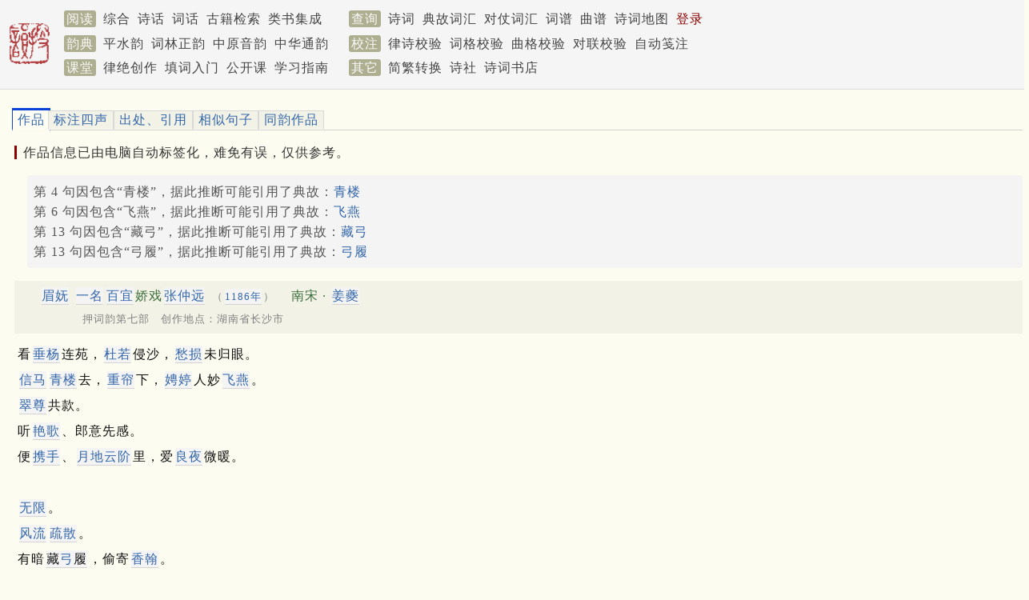

--- FILE ---
content_type: text/html; charset=utf-8
request_url: https://sou-yun.cn/Query.aspx?type=poem1&id=178878
body_size: 8471
content:


<!DOCTYPE html>

<html xmlns="http://www.w3.org/1999/xhtml">
<head><meta http-equiv="Cache-Control" content="no-transform" /><meta name="keywords" content="古诗,诗词,格律校验,平水韵,词林正韵,词谱,对仗,对联,诗话,词话,搜韵,韵典" /><meta http-equiv="X-UA-Compatible" content="IE=10;IE=11" /><meta name="viewport" content="width=device-width,initial-scale=1.0" /><title>
	诗词 姜夔 眉妩 一名百宜娇戏张仲远
</title><link rel="stylesheet" type="text/css" href="pa28.css" />
    <script type="text/javascript" src="js/tabpane.js"></script>
    <script type="text/javascript" src="https://apps.bdimg.com/libs/jquery/1.7.1/jquery.min.js"></script>
    <script type="text/javascript" src="/Scripts/lib.36.js"></script>
    <script type="text/javascript" src="scripts/poetlife2.js"></script>
    <script type="text/javascript">
        var regionInfo = {"Markers":[{"Id":null,"Latitude":28.233971,"Longitude":112.945333,"OffsetLeft":0,"OffsetTop":0,"Invisible":false,"RegionLevel1":null,"RegionLevel2":null,"RegionId":"CN4301","Key":"湖南省长沙市","Activities":null,"Poems":null,"Logo":null,"Marked":false,"Title":"湖南省长沙市","RequestUri":null,"Summary":null,"Detail":"今湖南省长沙市：<br />中国/<span class='highlighted'>湖南省长沙市</span>"}],"Center":{"Latitude":28.233971,"Longitude":112.945333},"ZoomLevel":16};

        if (window.location.host.match(/localhost/)) {
            SetApiHome("http://localhost:59720/api/");
        }

        $(document).ready(function () {
            MyInit();
            if (GetURLParameter("type") == "poem1")
            {
                AnalyzePoem(GetURLParameter("id"));
            }

            InitPics();

            if (regionInfo.Markers && regionInfo.Markers.length > 0) {
                ShowRegionInfo();
            }
        });
        
        isMobile = false;
        var tabs = new Array();

        function AnalyzePoem(poemId)
        {
            var poemHtml = $('#content').html();
            poemHtml = "<div id='poemTab'><p><span class='titleHint' style='margin-bottom: 1em;'>作品信息已由电脑自动标签化，难免有误，仅供参考。" + poemHtml + "</span></p></div>";

            tabs.push({ Id: poemId, panel: "poemTab", label: '作品', html: poemHtml });
            tabs.push({ Id: poemId, panel: "poemTones", label: '标注四声', html: "", func: ShowTones });
            tabs.push({ Id: poemId, panel: "kanripoLinks", label: '出处、引用', html: "", func: ShowReference });
            tabs.push({ Id: poemId, panel: "similarClauses", label: '相似句子', html: "", func: ShowSimilarClauses });
            tabs.push({ Id: poemId, panel: "sameRhymes", label: '同韵作品', html: "", func: ShowSameRhymePoems });

            var html = '<div style="border-bottom: 1px solid lightgray; margin-bottom: 1em;">';
            $.each(tabs, function (index, tab) {
                var css = index == 0 ? "tabselected" : "tab";
                html += "<div class='inline'><a href='javascript: SwitchTab(" + index + ")' id='" + tab.panel + "_tab_link' class='" + css + "'> " + tab.label + " </a></div>";
            });
            html += "</div>";

            $.each(tabs, function (index, tab) {
                if (tab.html != "") {
                    html += tab.html;
                }
                else {
                    html += "<div id='" + tab.panel + "'></div>";
                }
            });

            $('#content').html(html);
        }

        function SwitchTab(index) {
            var tab = tabs[index];

            if ($('#' + tab.panel).text() == "") {
                tab.func(tab.Id, tab.panel);
            }

            $.each(tabs, function (i, tab) {
                var link = $('#' + tab.panel + "_tab_link");
                link.removeClass("tabselected");
                link.removeClass("tab");

                if (index == i) {
                    link.addClass("tabselected");
                    $('#' + tab.panel).slideDown();
                }
                else {
                    $('#' + tab.panel).hide();
                    link.addClass("tab");
                } 
            });
        }

        function MyInit() {
            InitPics();
            setupAllTabs();
        }
    </script>
    <style type="text/css">
        .pageImage {
            float: right;margin-left: 28px; max-width: 50%;
            height: 500px;
            max-height: 90%;
        }

        .pageHasImage {
            min-height: 500px;
        }
    </style>
</head>
<body class="grey">
    


<div class="bar" style="min-height: 6.2em; padding-top: 0.5em;">
	
    <div id="Menu1_Bar" class="wrapper" style="position: relative; line-height: 1.9em;">
		
        <a href="/index.aspx">
            <img src='/images/publish.png' class="sLogoImg" style="border: 0px; float: left; padding: 1.2rem 1rem 1rem 0;" /></a>
        <span class='mLabel navLink'>阅读</span>
        <a id="Menu1_HyperLink3" class="navLink" href="/PoemIndex.aspx">综合</a>
        <a id="Menu1_PoemComment" class="navLink" href="/PoemComment.aspx">诗话</a>
        <a id="Menu1_CiComment" class="navLink" href="/CiComment.aspx">词话</a>
        <a id="Menu1_eBookLink" class="navLink" href="https://cnkgraph.com/Book" target="_blank">古籍检索</a>
        <a id="Menu1_YjlhLink" class="navLink" href="https://cnkgraph.com/Category" target="_blank">类书集成</a>
        <span class='mLabel navLink' style="margin-left: 1.5rem;">查询</span>
        <a id="Menu1_PoemLink" class="navLink" href="/QueryPoem.aspx">诗词</a>
        <a id="Menu1_AllusionLink" class="navLink" href="/AllusionsIndex.aspx?sort=People">典故词汇</a>
        <a id="Menu1_HyperLink1" class="navLink" href="/QueryCoupletWord.aspx">对仗词汇</a>
        <a id="Menu1_CiTuneLink" class="navLink" href="/QueryCiTune.aspx">词谱</a>
        <a id="Menu1_QuTuneLink" class="navLink" href="/QueryQuTune.aspx">曲谱</a>
        <a id="Menu1_PoemGeoLink" class="navLink" href="/PoemGeo.aspx">诗词地图</a>
        <a id="Menu1_LoginLink" class="navLink" href="/login.aspx" style="color:DarkRed;">登录</a>
        
        
        <br />
        <span class='mLabel navLink'>韵典</span>
        <a id="Menu1_RhymeDictLink" class="navLink" href="/QR.aspx">平水韵</a>
        <a id="Menu1_CiRhymeLink" class="navLink" href="/QR.aspx?ci=*">词林正韵</a>
        <a id="Menu1_ZYQRLink" class="navLink" href="/zyqr.aspx">中原音韵</a>
        <a id="Menu1_TongYunLink" class="navLink" href="/mqr.aspx">中华通韵</a>
        <span class='mLabel navLink' style="margin-left: 1rem;">校注</span>
        <a id="Menu1_PoemValidationLink" class="navLink" href="/AnalyzePoem.aspx">律诗校验</a>
        <a id="Menu1_CiValidationLink" class="navLink" href="/AnalyzeCi.aspx">词格校验</a>
        <a id="Menu1_QuValidationLink" class="navLink" href="/AnalyzeQu.aspx">曲格校验</a>
        <a id="Menu1_CoupletValidationLink" class="navLink" href="AnalyzeCouplet.aspx">对联校验</a>
        <a id="Menu1_LabelingLink" class="navLink" href="/Labeling.aspx">自动笺注</a>
        <br />
        <span class='mLabel navLink'>课堂</span>
        <a id="Menu1_LuCourse" class="navLink" href="/CourseIndex.aspx?type=律绝">律绝创作</a>
        <a id="Menu1_CiCourse" class="navLink" href="/CourseIndex.aspx?type=填词">填词入门</a>
        <a id="Menu1_FocuseCourse" class="navLink" href="/CourseIndex.aspx?type=公开课">公开课</a>
        <a id="Menu1_HyperLink2" class="navLink" href="/CourseIndex.aspx?type=近体诗">学习指南</a>
        <span class='mLabel navLink' style="margin-left: 1rem;">其它</span>
        <a id="Menu1_STConvertLink" class="navLink" href="/STConvert.aspx">简繁转换</a>
        <a id="Menu1_PoetGroupLink4" class="navLink" href="/PoetGroup.aspx">诗社</a>
        <a id="Menu1_BookStoreLink" class="navLink" href="https://weidian.com/?userid=332208122" target="_blank">诗词书店</a>
        
    
	</div>

</div>

<script>
    function Logout() {
        document.cookie = "jt=;Max-age=-99999";
        localStorage.removeItem('works');
        location.href = '/';
    }
</script>
<!-- Global site tag (gtag.js) - Google Analytics -->
<script async src="https://www.googletagmanager.com/gtag/js?id=G-THLRK7E3FF"></script>
<script>
    window.dataLayer = window.dataLayer || [];
    function gtag() { dataLayer.push(arguments); }
    gtag('js', new Date());

    gtag('config', 'G-THLRK7E3FF');
</script>

    <div class="wrapper" style="min-height: 300px; padding-top: 0.6em;">
	
        <div>
		
            <div id='content' style="width: 100%; margin: 1em 0 0 0.5em;">
                <div class='poemNote'>第 4 句因包含“青楼”，据此推断可能引用了典故：<a href='Query.aspx?type=allusion&amp;id=7032&amp;key=%e9%9d%92%e6%a8%93' target='_blank'>青楼</a><br/>第 6 句因包含“飞燕”，据此推断可能引用了典故：<a href='Query.aspx?type=allusion&amp;id=2893&amp;key=%e9%a3%9b%e7%87%95' target='_blank'>飞燕</a><br/>第 13 句因包含“藏弓”，据此推断可能引用了典故：<a href='Query.aspx?type=allusion&amp;id=1177&amp;key=%e8%97%8f%e5%bc%93' target='_blank'>藏弓</a><br/>第 13 句因包含“弓履”，据此推断可能引用了典故：<a href='Query.aspx?type=allusion&amp;id=3373&amp;key=%e5%bc%93%e5%b1%a5' target='_blank'>弓履</a><br/></div><div id='poem_178878' class='_poem'><div id='poem_title_178878' class='poemTitle inDetail'><span class='bold'><span class='tuneLink' onclick='ShowCiTuneNote(688, "poem_title_178878", "眉妩")'><span class='wordLink' onclick='ShowWordNote(7206, "poem_title_178878")'>眉妩</span></span></span> <span class='bold'><span class='wordLink' onclick='ShowWordNote(362339, "poem_title_178878")'>一名</span></span><span class='bold'><span class='wordLink' onclick='ShowWordNote(425503, "poem_title_178878")'>百宜</span></span>娇戏<span class='bold'><span class='peopleLink' onclick='ShowAuthorProfile("Song/张仲远", "poem_title_178878", "张仲远")'>张仲远</span></span><span class='authorDate'>（<span class='bold'><span class='timeLink' onclick='ShowYearNote(1186, "poem_title_178878")'>1186年</span></span>）</span><span class='poemAuthor'> 南宋 · <span onclick='ShowPoemAuthorProfile(25195, "南宋", "姜夔", "poem_title_178878")' class='link bold'>姜夔</span></span><br /><div class='titleIndent'>　押词韵第七部　创作地点：湖南省长沙市</div></div><div id='poem_title_178878_comment'></div><div class='poemContent' id='poem_content_178878'><div class='poemSentence' id='poem_sentence_0_178878'>看<span class='bold'><span class='wordLink' onclick='ShowWordNote(323, "poem_sentence_0_178878")'>垂杨</span></span>连苑，<span class='bold'><span class='wordLink' onclick='ShowWordNote(4616, "poem_sentence_0_178878")'><span class='plantLink' onclick='ShowPlanNote("杜若", "poem_sentence_0_178878", "杜若")'>杜若</span></span></span>侵沙，<span class='bold'><span class='wordLink' onclick='ShowWordNote(23910, "poem_sentence_0_178878")'>愁损</span></span>未归眼。<div id='poem_sentence_0_178878_comment'></div></div><div class='poemSentence' id='poem_sentence_1_178878'><span class='bold'><span class='wordLink' onclick='ShowWordNote(10857, "poem_sentence_1_178878")'>信马</span></span><span class='bold'><span class='wordLink' onclick='ShowWordNote(2410, "poem_sentence_1_178878")'>青楼</span></span>去，<span class='bold'><span class='wordLink' onclick='ShowWordNote(5457, "poem_sentence_1_178878")'>重帘</span></span>下，<span class='bold'><span class='wordLink' onclick='ShowWordNote(2511, "poem_sentence_1_178878")'>娉婷</span></span>人妙<span class='bold'><span class='wordLink' onclick='ShowWordNote(2713, "poem_sentence_1_178878")'>飞燕</span></span>。<div id='poem_sentence_1_178878_comment'></div></div><div class='poemSentence' id='poem_sentence_2_178878'><span class='bold'><span class='wordLink' onclick='ShowWordNote(27954, "poem_sentence_2_178878")'>翠尊</span></span>共款。<div id='poem_sentence_2_178878_comment'></div></div><div class='poemSentence' id='poem_sentence_3_178878'>听<span class='bold'><span class='wordLink' onclick='ShowWordNote(17884, "poem_sentence_3_178878")'>艳歌</span></span>、郎意先感。<div id='poem_sentence_3_178878_comment'></div></div><div class='poemSentence' id='poem_sentence_4_178878'>便<span class='bold'><span class='wordLink' onclick='ShowWordNote(512, "poem_sentence_4_178878")'>携手</span></span>、<span class='bold'><span class='wordLink' onclick='ShowWordNote(259808, "poem_sentence_4_178878")'>月地云阶</span></span>里，爱<span class='bold'><span class='wordLink' onclick='ShowWordNote(2787, "poem_sentence_4_178878")'>良夜</span></span>微暖。<div id='poem_sentence_4_178878_comment'></div></div><br /><div class='poemSentence' id='poem_sentence_5_178878'><span class='bold'><span class='wordLink' onclick='ShowWordNote(118, "poem_sentence_5_178878")'>无限</span></span>。<div id='poem_sentence_5_178878_comment'></div></div><div class='poemSentence' id='poem_sentence_6_178878'><span class='bold'><span class='wordLink' onclick='ShowWordNote(25, "poem_sentence_6_178878")'>风流</span></span><span class='bold'><span class='wordLink' onclick='ShowWordNote(14815, "poem_sentence_6_178878")'>疏散</span></span>。<div id='poem_sentence_6_178878_comment'></div></div><div class='poemSentence' id='poem_sentence_7_178878'>有暗<span class='bold'><span class='allusionLink' onclick='ShowAllusionComment("1177", "poem_sentence_7_178878")'>藏<span class='link' onclick='ShowWordComment("poem_sentence_7_178878", 178878, "Clauses/12/Comments/0")'>弓</span>履</span></span>，偷寄<span class='bold'><span class='wordLink' onclick='ShowWordNote(456443, "poem_sentence_7_178878")'>香翰</span></span>。<div id='poem_sentence_7_178878_comment'></div></div><div class='poemSentence' id='poem_sentence_8_178878'><span class='bold'><span class='wordLink' onclick='ShowWordNote(219, "poem_sentence_8_178878")'>明日</span></span>闻<span class='bold'><span class='wordLink' onclick='ShowWordNote(28750, "poem_sentence_8_178878")'>津鼓</span></span>，<span class='bold'><span class='wordLink' onclick='ShowWordNote(1816, "poem_sentence_8_178878")'><span class='sceneryLink' onclick='ShowSceneries("192316", "poem_sentence_8_178878", "湘江")'>湘江</span></span></span>上，催人还解<span class='bold'><span class='wordLink' onclick='ShowWordNote(389765, "poem_sentence_8_178878")'>春缆</span></span>。<div id='poem_sentence_8_178878_comment'></div></div><div class='poemSentence' id='poem_sentence_9_178878'>乱红<span class='bold'><span class='wordLink' onclick='ShowWordNote(360183, "poem_sentence_9_178878")'>万点</span></span>。<div id='poem_sentence_9_178878_comment'></div></div><div class='poemSentence' id='poem_sentence_10_178878'>怅<span class='bold'><span class='wordLink' onclick='ShowWordNote(1991, "poem_sentence_10_178878")'>断魂</span></span>、<span class='bold'><span class='wordLink' onclick='ShowWordNote(588, "poem_sentence_10_178878")'>烟水</span></span><span class='bold'><span class='wordLink' onclick='ShowWordNote(67986, "poem_sentence_10_178878")'>遥远</span></span>。<div id='poem_sentence_10_178878_comment'></div></div><div class='poemSentence' id='poem_sentence_11_178878'>又<span class='bold'><span class='wordLink' onclick='ShowWordNote(3120, "poem_sentence_11_178878")'>争似</span></span><span class='bold'><span class='wordLink' onclick='ShowWordNote(1698, "poem_sentence_11_178878")'>相携</span></span>，乘<span class='bold'><span class='wordLink' onclick='ShowWordNote(360350, "poem_sentence_11_178878")'>一舸</span></span>、镇<span class='bold'><span class='wordLink' onclick='ShowWordNote(12895, "poem_sentence_11_178878")'>长见</span></span>。</div><div id='poem_sentence_11_178878_comment'></div></div></div>
                <div id="stat" style="margin-top: 2rem; display: none;"></div>
            </div>
        
	</div>
    
</div>
    <br />
    
<script>
    isMobile = false;

    function HideWord() {
        if (isMobile) {
            $('.fsComment').hide();
        }
        else {
            $('.fixComment').hide();
        }
    }

    function DisplayWord(index) {
        var url = apiHome + "Word?id=" + index;
        GetJSON(url, function (data) {
            if (data && data.Words) {
                var wc = $("#wordContent").html(data.Words[0].Html);

                if (isMobile) {
                    $('.fsComment').fadeIn(200);
                }
                else {
                    var top = GetWordTop();
                    $(".fixComment").css("top", top + "px");
                    $('.fixComment').fadeIn(200);
                }
            }
        });
    }

    function GetWordTop() {
        var top = $(document).scrollTop() + 20;
        if (typeof content != "undefined" && top < content.offsetTop) {
            top = content.offsetTop;
        }
        return top;
    }

</script>
<div class="fixComment" style="display: none;">
	
    <div style="float: right; margin: 4px;">
        <a href="javascript: HideWord();">
            <img src="/images/close.jpg" style="border: 1px solid grey;" /></a>
    </div>
    <div id="wordContent"></div>

</div>


    <div>
	
    <script>
        var isPc = true;
        var isInWechatBrowser = false;
        var popupad = {
            lastPopupTimestamp: GetCookie("lpt") || 0,
            currentAd: null,
            displayedAds: [],
            AppendImage: function (ad) {
                if (ad) {
                    var image = new Image();
                    image.src = ad.ImageUrl;
                    image.style.maxWidth = '95vw';
                    image.style.maxHeight = '80vh';
                    image.style.borderRadius = '12px';
                    setTimeout(function () {
                        $('#popupImg').append(image);
                        $('#adsPanel').slideDown(500);
                        document.body.style.overflow = 'hidden'

                        SetLongLifeCookie('lpt', Date.now())
                    }, 1000);
                }
            },
            ClickAd: function () {
                this.HideAds()
                var link = isInWechatBrowser && this.currentAd.LinkUrlInWechat ? this.currentAd.LinkUrlInWechat : this.currentAd.LinkUrl
                window.location = link;
            },
            HideAds: function () {
                if (this.currentAd) {
                    this.displayedAds = this.displayedAds.filter(x => x.split('.')[0] != this.currentAd.Id).concat(this.currentAd.Id + '.' + Date.now())
                    SetLongLifeCookie('displayedPAIDs', this.displayedAds);
                    $('#adsPanel').slideToggle();
                    document.body.style.overflow = 'auto'
                }
            },
            fetchAds: function () {
                var url = apiHome + 'popupAds';
                GetJSON(url, data => {
                    //console.log(data)
                    if (data) {
                        var ads = []
                        for (var ad of data) {
                            if (isPc && !ad.IsPCEnabled) {
                                continue;
                            }

                            if (this.lastPopupTimestamp > 0 && ad.IntervalDays && ad.IntervalDays * 24 * 3600 * 1000 + this.lastPopupTimestamp < Date.now()) {
                                continue;
                            }

                            var item = this.displayedAds.find(x => x.split('.')[0] == ad.Id)

                            if (item && ad.IntervalDays > 0) {
                                var lpt = item.split('.')[1]
                                if (Date.now() - lpt < ad.IntervalDays * 24 * 3600 * 1000)
                                    continue;
                            }
                            if (ad.EnablePaths && ad.EnablePaths.length > 0) {
                                for (var i = 0; i < ad.EnablePaths.length; i++) {
                                    var regex = new RegExp(ad.EnablePaths[i], "i")
                                    if (regex.test(location.pathname)) {
                                        ads.push(ad)
                                        break;
                                    }
                                }
                            } else {
                                ads.push(ad);
                            }
                        }

                        if (ads.length > 0) {
                            this.currentAd = ads[Math.floor(Math.random() * ads.length)];
                            this.AppendImage(this.currentAd);
                        }
                    }
                })
            },
            init: function () {
                // 一天内最多弹一次
                if (Date.now() - this.lastPopupTimestamp < 3600 * 24 * 1000) return;

                var displayedPAIDsCookie = GetCookie("displayedPAIDs");
                if (displayedPAIDsCookie) {
                    this.displayedAds = displayedPAIDsCookie.split(',');
                }

                this.fetchAds()
            }
        }

        $().ready(function () {
            popupad.init()
        })

    </script>
    <div id="adsPanel" class="lrFS fsComment" style="z-index: 10; display: none;">
        <div class="shade"></div>
        <div style="display: flex; flex: 1; justify-content: center; align-items: center; height: 100vh; padding: 20px;">
            <div id="advImgPanel" style="z-index: 1; display: flex; flex-direction: column; align-items: center;">
                <a href="javascript: popupad.HideAds()">
                    <div class="popupad-close"></div>
                </a>
                <div style="height: 5vh; border: 3px solid #dfddbf8c; z-index: -1"></div>
                <a href="javascript: popupad.ClickAd()" id="popupImg"></a>
            </div>
        </div>
    </div>

    <style>
        .popupad-close {
            background: #dfddbf8c;
            color: white;
            border-radius: 50%;
            line-height: 30px;
            text-align: center;
            height: 30px;
            width: 30px;
            font-size: 24px;
        }

            .popupad-close::before {
                content: "\2716";
            }
    </style>

</div>

<div style='line-height: 1.3em; padding-top: 6px; border-top: 1px solid #e5e5e5;' id="pageFooter">
<div class='wrapper' style="text-align: left; vertical-align: top;">

<p style='font-size: small;'><a href="https://beian.mps.gov.cn/#/query/webSearch?code=44010402003275" rel="noreferrer" target="_blank" class="expand">粤公网安备44010402003275</a><a href="https://beian.miit.gov.cn" target="_blank" class="expand"><span class="inlineComment2">粤ICP备17077571号</span></a><a href="about.aspx" class="expand">关于本站</a><a href="mailto:cozychen@hotmail.com" class="expand">联系我们</a><span class="inlineComment2">客服：+86 136 0901 3320</span></p>

<div style="max-height:120px;">
	<div>
		
    
    <div>
			
        <script async src="https://pagead2.googlesyndication.com/pagead/js/adsbygoogle.js?client=ca-pub-0414285907866387"
     crossorigin="anonymous"></script>
<!-- 底部广告位（电脑） -->
<ins class="adsbygoogle"
     style="display:block"
     data-ad-client="ca-pub-0414285907866387"
     data-ad-slot="2884741531"
     data-ad-format="auto"
     data-full-width-responsive="true"></ins>
<script>
     (adsbygoogle = window.adsbygoogle || []).push({});
</script>
    
		</div>

	</div>

</div>
</div>
</div>
</body>
</html>


--- FILE ---
content_type: text/html; charset=utf-8
request_url: https://www.google.com/recaptcha/api2/aframe
body_size: 257
content:
<!DOCTYPE HTML><html><head><meta http-equiv="content-type" content="text/html; charset=UTF-8"></head><body><script nonce="-dNaZlLT-16mqgWba05OEA">/** Anti-fraud and anti-abuse applications only. See google.com/recaptcha */ try{var clients={'sodar':'https://pagead2.googlesyndication.com/pagead/sodar?'};window.addEventListener("message",function(a){try{if(a.source===window.parent){var b=JSON.parse(a.data);var c=clients[b['id']];if(c){var d=document.createElement('img');d.src=c+b['params']+'&rc='+(localStorage.getItem("rc::a")?sessionStorage.getItem("rc::b"):"");window.document.body.appendChild(d);sessionStorage.setItem("rc::e",parseInt(sessionStorage.getItem("rc::e")||0)+1);localStorage.setItem("rc::h",'1769018623530');}}}catch(b){}});window.parent.postMessage("_grecaptcha_ready", "*");}catch(b){}</script></body></html>